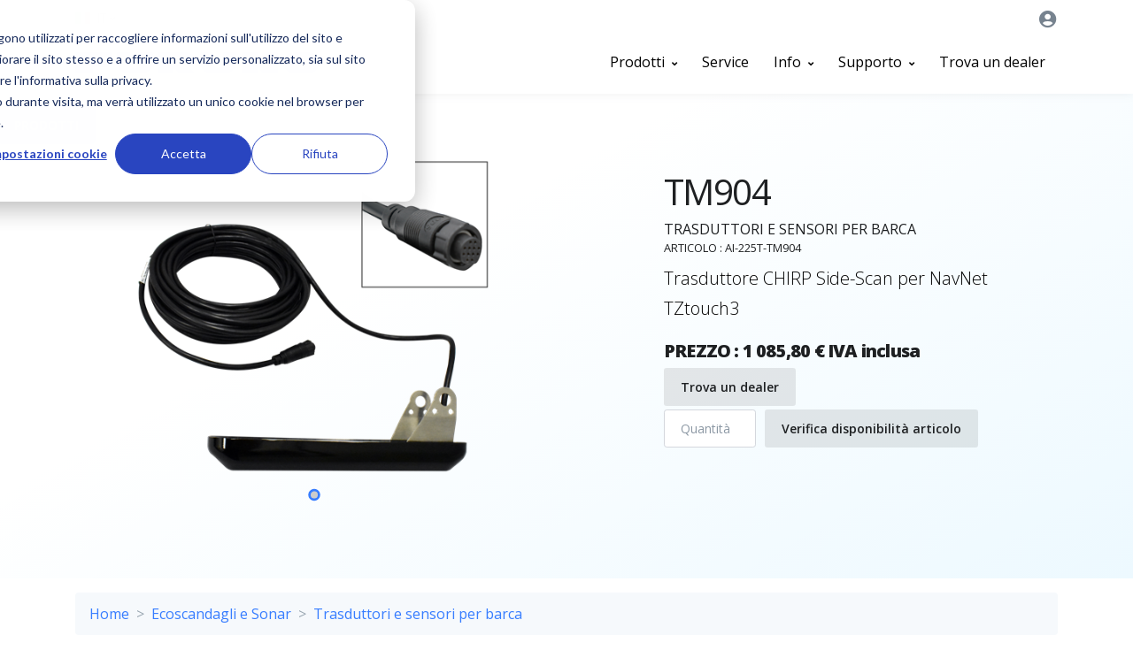

--- FILE ---
content_type: application/javascript
request_url: https://furuno.it/assets/js/components/hs.scroll-nav.js
body_size: 2110
content:
/**
 * HSScrollNav Component.
 *
 * @author Htmlstream
 * @version 1.0
 * @requires jQuery
 *
 */
;(function ($) {
  'use strict';

  $.HSCore.components.HSScrollNav = {

    /**
     * Base configuraion of the component.
     *
     * @private
     */
    _baseConfig: {
      duration: 400,
      easing: 'linear',
      over: $(),
      sectionClass: 'u-scroll-nav-section',
      activeItemClass: 'active',
      activeSectionClass: 'active',
      afterShow: function () {},
      beforeShow: function () {},
      parent: $('.u-header')
    },

    /**
     * All initialized item on the page.
     *
     * @private
     */
    _pageCollection: $(),


    /**
     * Initialization of the component.
     *
     * @param {jQuery} collection
     * @param {Object} config
     *
     * @public
     * @return {jQuery}
     */
    init: function (collection, config) {

      var self = this;

      if (!collection || !collection.length) return $();

      collection.each(function (i, el) {

        var $this = $(el),
          itemConfig = config && $.isPlainObject(config) ?
            $.extend(true, {}, self._baseConfig, config, $this.data()) :
            $.extend(true, {}, self._baseConfig, $this.data());

        if (!$this.data('HSScrollNav')) {

          $this.data('HSScrollNav', new HSScrollNav($this, itemConfig));

          self._pageCollection = self._pageCollection.add($this);

        }

      });

      $(window).on('scroll.HSScrollNav', function () {

        self._pageCollection.each(function (i, el) {

          $(el).data('HSScrollNav').highlight();

        });

      }).trigger('scroll.HSScrollNav');

      return collection;

    }

  }


  /**
   * HSScrollNav.
   *
   * @param {jQuery} element
   * @param {Object} config
   *
   * @constructor
   */
  function HSScrollNav(element, config) {

    /**
     * Current element.
     *
     * @public
     */
    this.element = element;

    /**
     * Configuraion.
     *
     * @public
     */
    this.config = config;

    /**
     * Sections.
     *
     * @public
     */
    this._items = $();

    this._makeItems();
    this._bindEvents();
  }

  /**
   * Return collection of sections.
   *
   * @private
   * @return {jQuery}
   */
  HSScrollNav.prototype._makeItems = function () {

    var self = this;

    this.element.find('a[href^="#"]').each(function (i, el) {

      var $this = $(el);

      if (!$this.data('HSScrollNavSection')) {

        $this.data('HSScrollNavSection', new HSScrollNavSection($this, self.config));

        self._items = self._items.add($this);

      }

    });

  };

  /**
   * Binds necessary events.
   *
   * @private
   * @return {undefined}
   */
  HSScrollNav.prototype._bindEvents = function () {

    var self = this;

    this.element.on('click.HSScrollNav', 'a[href^="#"]', function (e) {

      var link = this,
        target = $(this).data('HSScrollNavSection'),
        $parent = $(self.element).parent(),
        parentID = $parent.attr('id'),
        windW = window.innerWidth,
        mobileDestroy = Boolean(self.element[0].dataset.mobileDestroy);

      if (windW <= 769 && mobileDestroy === true) {
        $('[data-target="#' + parentID + '"]').trigger('click');

        $('[data-target="#' + parentID + '"] > .u-hamburger__box').removeClass('is-active');

        $parent.on('hidden.bs.collapse', function () {

          self._lockHightlight = true;
          if (self.current) self.current.unhighlight();
          link.blur();
          self.current = $(link).data('HSScrollNavSection');
          self.current.highlight();

          target.show(function () {
            self._lockHightlight = false;
          });

        });
      } else {
        self._lockHightlight = true;
        if (self.current) self.current.unhighlight();
        link.blur();
        self.current = $(link).data('HSScrollNavSection');
        self.current.highlight();

        target.show(function () {
          self._lockHightlight = false;
        });
      }


      e.preventDefault();

    });

  };

  /**
   * Activates necessary menu item.
   *
   * @public
   */
  HSScrollNav.prototype.highlight = function () {

    var self = this, items, currentItem, current, scrollTop;

    if (!this._items.length || this._lockHightlight) return;

    scrollTop = $(window).scrollTop();

    if (scrollTop + $(window).height() === $(document).height()) {

      this.current = this._items.last().data('HSScrollNavSection');

      this.unhighlight();
      this.current.highlight();
      this.current.changeHash();

      return;
    }

    this._items.each(function (i, el) {

      var Section = $(el).data('HSScrollNavSection'),
        $section = Section.section;

      if (scrollTop > Section.offset) {
        current = Section;
      }

    });

    if (current && this.current != current) {

      this.unhighlight();
      current.highlight();
      if (this.current) current.changeHash();

      this.current = current;

    }

  };

  /**
   * Deactivates all menu items.
   *
   * @public
   */
  HSScrollNav.prototype.unhighlight = function () {

    this._items.each(function (i, el) {
      $(el).data('HSScrollNavSection').unhighlight();
    });

  };

  /**
   * HSScrollNavSection.
   *
   * @param {jQuery} element
   *
   * @constructor
   */
  function HSScrollNavSection(element, config) {

    var self = this;

    /**
     * Current section.
     *
     * @public
     */
    this.element = element;

    /**
     * Configuration.
     *
     * @public
     */
    this.config = config;

    /**
     * Getter for acces to the section element.
     *
     * @public
     */
    Object.defineProperty(this, 'section', {
      value: $(self.element.attr('href'))
    });

    /**
     * Getter for determinate position of the section relative to document.
     *
     * @public
     */

    Object.defineProperty(this, 'offset', {
      get: function () {

        var header = config.parent,
          headerStyles = getComputedStyle(header.get(0)),
          headerPosition = headerStyles.position,
          offset = self.section.offset().top;


        if (header.length && headerPosition == 'fixed' && parseInt(headerStyles.top) == 0) {
          offset = offset - header.outerHeight() - parseInt(headerStyles.marginTop);
        }

        if (self.config.over.length) {
          offset = offset - self.config.over.outerHeight();
        }

        return offset;
      }
    });


  }

  /**
   * Moves to the section.
   *
   * @public
   */
  HSScrollNavSection.prototype.show = function (callback) {

    var self = this;

    if (!this.section.length) return;

    self.config.beforeShow.call(self.section);

    this.changeHash();

    $('html, body').stop().animate({
      scrollTop: self.offset + 3
    }, {
      duration: self.config.duration,
      easing: self.config.easing,
      complete: function () {
        $('html, body').stop().animate({
          scrollTop: self.offset + 3
        }, {
          duration: self.config.duration,
          easing: self.config.easing,
          complete: function () {
            self.config.afterShow.call(self.section);
            if ($.isFunction(callback)) callback();
          }
        });
      }
    });

  };

  /**
   * Changes location's hash.
   *
   * @public
   */
  HSScrollNavSection.prototype.changeHash = function () {
    this.section.attr('id', '');
    $(this.config.sectionClass).removeClass(this.config.activeSectionClass);
    this.section.addClass(this.config.activeSectionClass);
    window.location.hash = this.element.attr('href');
    this.section.attr('id', this.element.attr('href').slice(1));
  };

  /**
   * Activates the menu item.
   *
   * @public
   */
  HSScrollNavSection.prototype.highlight = function () {

    var parent = this.element.parent('li');
    if (parent.length) parent.addClass(this.config.activeItemClass);

  };

  /**
   * Deactivates the menu item.
   *
   * @public
   */
  HSScrollNavSection.prototype.unhighlight = function () {

    var parent = this.element.parent('li');
    if (parent.length) parent.removeClass(this.config.activeItemClass);

  };

})(jQuery);


--- FILE ---
content_type: application/javascript
request_url: https://furuno.it/assets/js/components/hs.cubeportfolio.js
body_size: 1494
content:
/**
 * Filter wrapper.
 *
 * @author Htmlstream
 * @version 1.0
 * @requires
 *
 */

;(function ($) {
  'use strict';

  $.HSCore.components.HSCubeportfolio = {
    /**
     *
     *
     * @var Object _baseConfig
     */
    _baseConfig: {},

    /**
     *
     *
     * @var jQuery pageCollection
     */
    pageCollection: $(),

    /**
     * Initialization of Filter wrapper.
     *
     * @param String selector (optional)
     * @param Object config (optional)
     *
     * @return jQuery pageCollection - collection of initialized items.
     */

    init: function (selector, config) {

      this.collection = selector && $(selector).length ? $(selector) : $();
      if (!$(selector).length) return;

      this.config = config && $.isPlainObject(config) ?
        $.extend({}, this._baseConfig, config) : this._baseConfig;

      this.config.itemSelector = selector;

      this.initCubeportfolio();

      return this.pageCollection;

    },

    initCubeportfolio: function () {
      //Variables
      var $self = this,
        config = $self.config,
        collection = $self.pageCollection;

      //Actions
      this.collection.each(function (i, el) {
        //Variables
        var $this = $(el),
          setControls = $this.data('controls'),
          setLayout = $this.data('layout'),
          setXGap = $this.data('x-gap'),
          setYGap = $this.data('y-gap'),
          setAnimation = $this.data('animation'),
          setCaptionAnimation = $this.data('caption-animation'),
          setLoadMoreSelector = $(this).data('load-more-selector'),
          setLoadMoreAction = $(this).data('load-more-action'),
          setLoadItemsAmount = $(this).data('load-items-amount'),
          setDefaultMediaQueries = [{
            width: 1500,
            cols: 3
          }, {
            width: 1100,
            cols: 3
          }, {
            width: 800,
            cols: 3
          }, {
            width: 480,
            cols: 2,
            options: {
              caption: '',
              gapHorizontal: 10,
              gapVertical: 10
            }
          }],
          setMeidaQueries = JSON.parse(el.getAttribute('data-media-queries'));

        $this.cubeportfolio({
          filters: setControls,
          layoutMode: setLayout,
          defaultFilter: '*',
          sortToPreventGaps: true,
          gapHorizontal: setXGap,
          gapVertical: setYGap,
          animationType: setAnimation,
          gridAdjustment: 'responsive',
          mediaQueries: setMeidaQueries ? setMeidaQueries : setDefaultMediaQueries,
          caption: setCaptionAnimation ? setCaptionAnimation : 'overlayBottomAlong',
          displayType: 'sequentially',
          displayTypeSpeed: 100,

          // lightbox
          lightboxDelegate: '.cbp-lightbox',
          lightboxGallery: true,
          lightboxTitleSrc: 'data-title',
          lightboxCounter: '<div class="cbp-popup-lightbox-counter">{{current}} of {{total}}</div>',

          appendItems: '<div class="logo cbp-item">my awesome content to append to plugin</div> <div class="logo cbp-item">my second awesome content to append to plugin</div>',

          // singlePageInline
          singlePageInlineDelegate: '.cbp-singlePageInline',
          singlePageInlinePosition: 'below',
          singlePageInlineInFocus: true,
          singlePageInlineCallback: function (url, element) {
            // to update singlePageInline content use the following method: this.updateSinglePageInline(yourContent)
            var t = this;

            $.ajax({
              url: url,
              type: 'GET',
              dataType: 'html',
              timeout: 30000
            })
              .done(function (result) {

                t.updateSinglePageInline(result);

              })
              .fail(function () {
                t.updateSinglePageInline('AJAX Error! Please refresh the page!');
              });
          },

          // singlePage popup
          singlePageDelegate: '.cbp-singlePage',
          singlePageDeeplinking: true,
          singlePageStickyNavigation: true,
          singlePageCounter: '<div class="cbp-popup-singlePage-counter">{{current}} of {{total}}</div>',
          singlePageCallback: function (url, element) {
            // to update singlePage content use the following method: this.updateSinglePage(yourContent)
            var t = this;

            $.ajax({
              url: url,
              type: 'GET',
              dataType: 'html',
              timeout: 10000
            })
              .done(function (result) {
                t.updateSinglePage(result);
              })
              .fail(function () {
                t.updateSinglePage('AJAX Error! Please refresh the page!');
              });
          },

          plugins: {
            loadMore: {
              selector: setLoadMoreSelector,
              action: setLoadMoreAction,
              loadItems: setLoadItemsAmount
            }
          }
        });

        //Actions
        collection = collection.add($this);
      });
    }
  };

})(jQuery);


--- FILE ---
content_type: application/javascript
request_url: https://furuno.it/scripts/lib.js
body_size: 3548
content:
function mySubmit(form) {
	var submitInput = $("<input type='submit' style='display: none' />");
	$("#" + form).append(submitInput);
	submitInput.trigger("click");
}

function myScrollTo(id, decalage) {
	var decalage = decalage || 70; // 72 : hauteur du header
	target = document.querySelector('#' + id);
	var offset = $(target).offset().top - decalage;
	$("html, body").animate({ scrollTop: offset}, 1000);
}

function Patienter(){
	if (navigator.appName=='Microsoft Internet Explorer') {
		document.all.Patienter.style.display = '';
	} else {
		if (document.getElementById('Patienter')) {
			document.getElementById('Patienter').style.display = '';
		}
	}
}

function setDisplay(element, etat){
	document.getElementById(element).style.display=etat;
}

function disp_messages() {
	if (document.getElementById('msg_ok'))
		document.getElementById('msg_ok').style.display='none';
	if (document.getElementById('msg_ko'))
		document.getElementById('msg_ko').style.display='none';
}

function toggle_tr(table_id, x){
	var color_selected = '#DDDDDD';
	var color_unselected = '#FFFFFF';

	// On d�-s�lectionne toutes les lignes du tableau de r�sultats, sauf la premi�re
	var table_resultats = document.getElementById(table_id).rows;
	var longueur = table_resultats.length;
	for (var i=1; i<longueur; i++) {
		table_resultats[i].style.backgroundColor = color_unselected;
	}

	// On s�lectionne la ligne coch�e
	if ( x.style )
		x.style.backgroundColor = color_selected;
}

function lance(){   
  var form="formulaire";
  var reg=new RegExp("[=]","g");
  var tab=lance.arguments[0].split(reg);

  if (tab[0] == "form") 
     form=tab[1];
  else
     document.forms[form].elements[tab[0]].value=tab[1];

  for (var i=1;i<lance.arguments.length; i++) {
     var tab=lance.arguments[i].split(reg);
     document.forms[form].elements[tab[0]].value=tab[1];
  }

  document.forms[form].submit();
}

function connexion(nom_frm){
	var frm = $('form[name='+nom_frm+']');
	$("#ResultatConnexion").html('<div style="border: 5px solid #f3f3f3; border-top: 5px solid #3498db; border-radius: 50%; width: 20px; height: 20px; animation: spin 2s linear infinite;"></div>');
	
	$.ajax({
		type: frm.attr('method'),
		url: frm.attr('action'),
		data: frm.serialize(),
		cache: false,
		async: false,
		success: function (result) {
			if (result.search("ERR ") == -1) {
				location.href='article_statique.php?action=Lire_Article&code=PAGE_PRO_V0';	
			} else {			
				$("#ResultatConnexion").html(result);
			}
		}
	});
}

function deconnexion() {
	$.ajax({
		url : 'actions.php?action=Login_Deconnexion',
		cache : false,
		success : function(result){
			location.href='index.php'; 
		}
	});
}

/*Pour le comparateur produit */
function count_nb_products(frm) {
  var checkboxes = document.forms[frm].getElementsByTagName('input');
  var nb = 0;
  for (var i=0;i<checkboxes.length;i++)
    if(checkboxes[i].type == 'checkbox')
      if (checkboxes[i].checked) nb++;
  return nb;	
}

/*
 * A JavaScript implementation of the RSA Data Security, Inc. MD5 Message
 * Digest Algorithm, as defined in RFC 1321.
 * Copyright (C) Paul Johnston 1999 - 2000.
 * Updated by Greg Holt 2000 - 2001.
 * See http://pajhome.org.uk/site/legal.html for details.
 */

/*
 * Convert a 32-bit number to a hex string with ls-byte first
 */
var hex_chr = "0123456789abcdef";
function rhex(num)
{
    str = "";
    for(j = 0; j <= 3; j++)
        str += hex_chr.charAt((num >> (j * 8 + 4)) & 0x0F) +
            hex_chr.charAt((num >> (j * 8)) & 0x0F);
    return str;
}

/*
 * Convert a string to a sequence of 16-word blocks, stored as an array.
 * Append padding bits and the length, as described in the MD5 standard.
 */
function str2blks_MD5(str)
{
    nblk = ((str.length + 8) >> 6) + 1;
    blks = new Array(nblk * 16);
    for(i = 0; i < nblk * 16; i++) blks[i] = 0;
    for(i = 0; i < str.length; i++)
        blks[i >> 2] |= str.charCodeAt(i) << ((i % 4) * 8);
    blks[i >> 2] |= 0x80 << ((i % 4) * 8);
    blks[nblk * 16 - 2] = str.length * 8;
    return blks;
}

/*
 * Add integers, wrapping at 2^32. This uses 16-bit operations internally 
 * to work around bugs in some JS interpreters.
 */
function add(x, y)
{
    var lsw = (x & 0xFFFF) + (y & 0xFFFF);
    var msw = (x >> 16) + (y >> 16) + (lsw >> 16);
    return (msw << 16) | (lsw & 0xFFFF);
}

/*
 * Bitwise rotate a 32-bit number to the left
 */
function rol(num, cnt)
{
    return (num << cnt) | (num >>> (32 - cnt));
}

/*
 * These functions implement the basic operation for each round of the
 * algorithm.
 */
function cmn(q, a, b, x, s, t)
{
    return add(rol(add(add(a, q), add(x, t)), s), b);
}
function ff(a, b, c, d, x, s, t)
{
    return cmn((b & c) | ((~b) & d), a, b, x, s, t);
}
function gg(a, b, c, d, x, s, t)
{
    return cmn((b & d) | (c & (~d)), a, b, x, s, t);
}
function hh(a, b, c, d, x, s, t)
{
    return cmn(b ^ c ^ d, a, b, x, s, t);
}
function ii(a, b, c, d, x, s, t)
{
    return cmn(c ^ (b | (~d)), a, b, x, s, t);
}

/*
 * Take a string and return the hex representation of its MD5.
 */
function calcMD5(str)
{
    x = str2blks_MD5(str);
    a =  1732584193;
    b = -271733879;
    c = -1732584194;
    d =  271733878;

    for(i = 0; i < x.length; i += 16)
    {
        olda = a;
        oldb = b;
        oldc = c;
        oldd = d;

        a = ff(a, b, c, d, x[i+ 0], 7 , -680876936);
        d = ff(d, a, b, c, x[i+ 1], 12, -389564586);
        c = ff(c, d, a, b, x[i+ 2], 17,  606105819);
        b = ff(b, c, d, a, x[i+ 3], 22, -1044525330);
        a = ff(a, b, c, d, x[i+ 4], 7 , -176418897);
        d = ff(d, a, b, c, x[i+ 5], 12,  1200080426);
        c = ff(c, d, a, b, x[i+ 6], 17, -1473231341);
        b = ff(b, c, d, a, x[i+ 7], 22, -45705983);
        a = ff(a, b, c, d, x[i+ 8], 7 ,  1770035416);
        d = ff(d, a, b, c, x[i+ 9], 12, -1958414417);
        c = ff(c, d, a, b, x[i+10], 17, -42063);
        b = ff(b, c, d, a, x[i+11], 22, -1990404162);
        a = ff(a, b, c, d, x[i+12], 7 ,  1804603682);
        d = ff(d, a, b, c, x[i+13], 12, -40341101);
        c = ff(c, d, a, b, x[i+14], 17, -1502002290);
        b = ff(b, c, d, a, x[i+15], 22,  1236535329);

        a = gg(a, b, c, d, x[i+ 1], 5 , -165796510);
        d = gg(d, a, b, c, x[i+ 6], 9 , -1069501632);
        c = gg(c, d, a, b, x[i+11], 14,  643717713);
        b = gg(b, c, d, a, x[i+ 0], 20, -373897302);
        a = gg(a, b, c, d, x[i+ 5], 5 , -701558691);
        d = gg(d, a, b, c, x[i+10], 9 ,  38016083);
        c = gg(c, d, a, b, x[i+15], 14, -660478335);
        b = gg(b, c, d, a, x[i+ 4], 20, -405537848);
        a = gg(a, b, c, d, x[i+ 9], 5 ,  568446438);
        d = gg(d, a, b, c, x[i+14], 9 , -1019803690);
        c = gg(c, d, a, b, x[i+ 3], 14, -187363961);
        b = gg(b, c, d, a, x[i+ 8], 20,  1163531501);
        a = gg(a, b, c, d, x[i+13], 5 , -1444681467);
        d = gg(d, a, b, c, x[i+ 2], 9 , -51403784);
        c = gg(c, d, a, b, x[i+ 7], 14,  1735328473);
        b = gg(b, c, d, a, x[i+12], 20, -1926607734);

        a = hh(a, b, c, d, x[i+ 5], 4 , -378558);
        d = hh(d, a, b, c, x[i+ 8], 11, -2022574463);
        c = hh(c, d, a, b, x[i+11], 16,  1839030562);
        b = hh(b, c, d, a, x[i+14], 23, -35309556);
        a = hh(a, b, c, d, x[i+ 1], 4 , -1530992060);
        d = hh(d, a, b, c, x[i+ 4], 11,  1272893353);
        c = hh(c, d, a, b, x[i+ 7], 16, -155497632);
        b = hh(b, c, d, a, x[i+10], 23, -1094730640);
        a = hh(a, b, c, d, x[i+13], 4 ,  681279174);
        d = hh(d, a, b, c, x[i+ 0], 11, -358537222);
        c = hh(c, d, a, b, x[i+ 3], 16, -722521979);
        b = hh(b, c, d, a, x[i+ 6], 23,  76029189);
        a = hh(a, b, c, d, x[i+ 9], 4 , -640364487);
        d = hh(d, a, b, c, x[i+12], 11, -421815835);
        c = hh(c, d, a, b, x[i+15], 16,  530742520);
        b = hh(b, c, d, a, x[i+ 2], 23, -995338651);

        a = ii(a, b, c, d, x[i+ 0], 6 , -198630844);
        d = ii(d, a, b, c, x[i+ 7], 10,  1126891415);
        c = ii(c, d, a, b, x[i+14], 15, -1416354905);
        b = ii(b, c, d, a, x[i+ 5], 21, -57434055);
        a = ii(a, b, c, d, x[i+12], 6 ,  1700485571);
        d = ii(d, a, b, c, x[i+ 3], 10, -1894986606);
        c = ii(c, d, a, b, x[i+10], 15, -1051523);
        b = ii(b, c, d, a, x[i+ 1], 21, -2054922799);
        a = ii(a, b, c, d, x[i+ 8], 6 ,  1873313359);
        d = ii(d, a, b, c, x[i+15], 10, -30611744);
        c = ii(c, d, a, b, x[i+ 6], 15, -1560198380);
        b = ii(b, c, d, a, x[i+13], 21,  1309151649);
        a = ii(a, b, c, d, x[i+ 4], 6 , -145523070);
        d = ii(d, a, b, c, x[i+11], 10, -1120210379);
        c = ii(c, d, a, b, x[i+ 2], 15,  718787259);
        b = ii(b, c, d, a, x[i+ 9], 21, -343485551);

        a = add(a, olda);
        b = add(b, oldb);
        c = add(c, oldc);
        d = add(d, oldd);
    }
    return rhex(a) + rhex(b) + rhex(c) + rhex(d);
}

function doLogin(form) {

    var hauteur;
    hauteur = document.documentElement.offsetHeight;
    document.forms[form].taille_ecran.value = hauteur;

    if (document.forms[form].mdp_input.value != "") {
        var md5_mdp = calcMD5(document.forms[form].mdp_input.value);
		document.forms[form].key.value = calcMD5(md5_mdp);
		document.forms[form].mdp_input.value = 'xxxxxxxxx';
		document.forms[form].mdp.value = calcMD5(md5_mdp+document.forms[form].token.value);		
		return true;
    } else {
        return false;
    }
}

function HS_doLogin_CMS(form) {

    var hauteur;
    hauteur = document.documentElement.offsetHeight;
    document.forms[form].taille_ecran.value = hauteur;

    if (document.forms[form].mdp_input.value != "") {
        var md5_mdp = calcMD5(document.forms[form].mdp_input.value);
		document.forms[form].mdp_input.value = 'xxxxxxxxx';
		document.forms[form].mdp.value = calcMD5(md5_mdp+document.forms[form].token.value);
		return true;
    } else {
        return false;
    }
}

function MM_preloadImages() { //v3.0
    var d=document; if(d.images){ if(!d.MM_p) d.MM_p=new Array();
        var i,j=d.MM_p.length,a=MM_preloadImages.arguments; for(i=0; i<a.length; i++)
            if (a[i].indexOf("#")!=0){ d.MM_p[j]=new Image; d.MM_p[j++].src=a[i];}}
}

--- FILE ---
content_type: application/javascript
request_url: https://furuno.it/assets/js/helpers/hs.focus-state.js
body_size: 366
content:
/**
 * Focus state helper-wrapper.
 *
 * @author Htmlstream
 * @version 1.0
 *
 */
;(function ($) {
  'use strict';

  $.HSCore.helpers.HSFocusState = {
    /**
     * Focus state.
     *
     * @return undefined
     */
    init: function () {
      var collection = $('.js-focus-state input:not([type="checkbox"], [type="radio"]), .js-focus-state textarea, .js-focus-state select');

      if (!collection.length) return;

      collection.on('focusin', function () {
        var $this = $(this),
            $thisParent = $this.closest('.js-focus-state');

        $thisParent.addClass('u-focus-state');
      });

      collection.on('focusout', function () {
        var $this = $(this),
            $thisParent = $this.closest('.js-focus-state');

        $thisParent.removeClass('u-focus-state');
      });
    }
  };
})(jQuery);

--- FILE ---
content_type: application/javascript
request_url: https://furuno.it/scripts/product_filter_level2.js
body_size: 688
content:
$(document).ready(function() {
  var $products = $('.grid-products'),
      $filters = $("#filters input[type='checkbox']"),
      product_filter = new ProductFilterLevel2($products, $filters);
  product_filter.init();
});

function ProductFilterLevel2(products, filters) {
  var _this = this;

  this.init = function() {
	   //alert('ProductFilterLevel2 init');
    this.products = products;
    this.filters = filters;
    this.bindEvents();
  };

  this.bindEvents = function() {
	   //alert('bindEvents');
    this.filters.click(this.filterGridProducts);
    $('#none').click(this.removeAllFilters);
  };

  this.filterGridProducts = function() {
	  //alert('filterGridProducts');
    //hide all
    _this.products.hide();
    var filteredProducts = _this.products;
    //filter by colour, size, shape etc
    var filterAttributes = $('.filter-attributes'); 
    // for each attribute check the corresponding attribute filters selected
    filterAttributes.each(function(){
      var selectedFilters = $(this).find('input:checked');
      // if selected filter by the attribute
      if (selectedFilters.length) {
        var selectedFiltersValues = [];
        selectedFilters.each(function() {
          var currentFilter = $(this);
          //selectedFiltersValues.push("[data-" + currentFilter.attr('name') + "='" + currentFilter.val() + "']");
		   //selectedFiltersValues.push("[data-" + currentFilter.attr('name') + "='" + currentFilter.val() + "']");
		  //selectedFiltersValues.push("[data-" + currentFilter.attr('name')+"-"+"1"+ "='" + currentFilter.val() + "']");
		  //selectedFiltersValues.push("[data-" + currentFilter.attr('name')+"-"+"2"+ "='" + currentFilter.val() + "']");
		  //selectedFiltersValues.push("[data-" + currentFilter.attr('name')+"-"+currentFilter.val()+ "='" + currentFilter.val() + "']");
		  var i;
			for (i = 0; i < 10; i++) {
				selectedFiltersValues.push("[data-" + currentFilter.attr('name')+"-"+i+ "='" + currentFilter.val() + "']");
			} 
		   
		  
		  //alert("[data-" + currentFilter.attr('name')+"-"+currentFilter.val()+ "='" + currentFilter.val() + "']");
        });
        filteredProducts = filteredProducts.filter(selectedFiltersValues.join(','));
      }
    });
      filteredProducts.show();
  };

  this.removeAllFilters = function() {
	 // alert('RAZ');
    _this.filters.prop('checked', false);
    _this.products.show();
  }
}